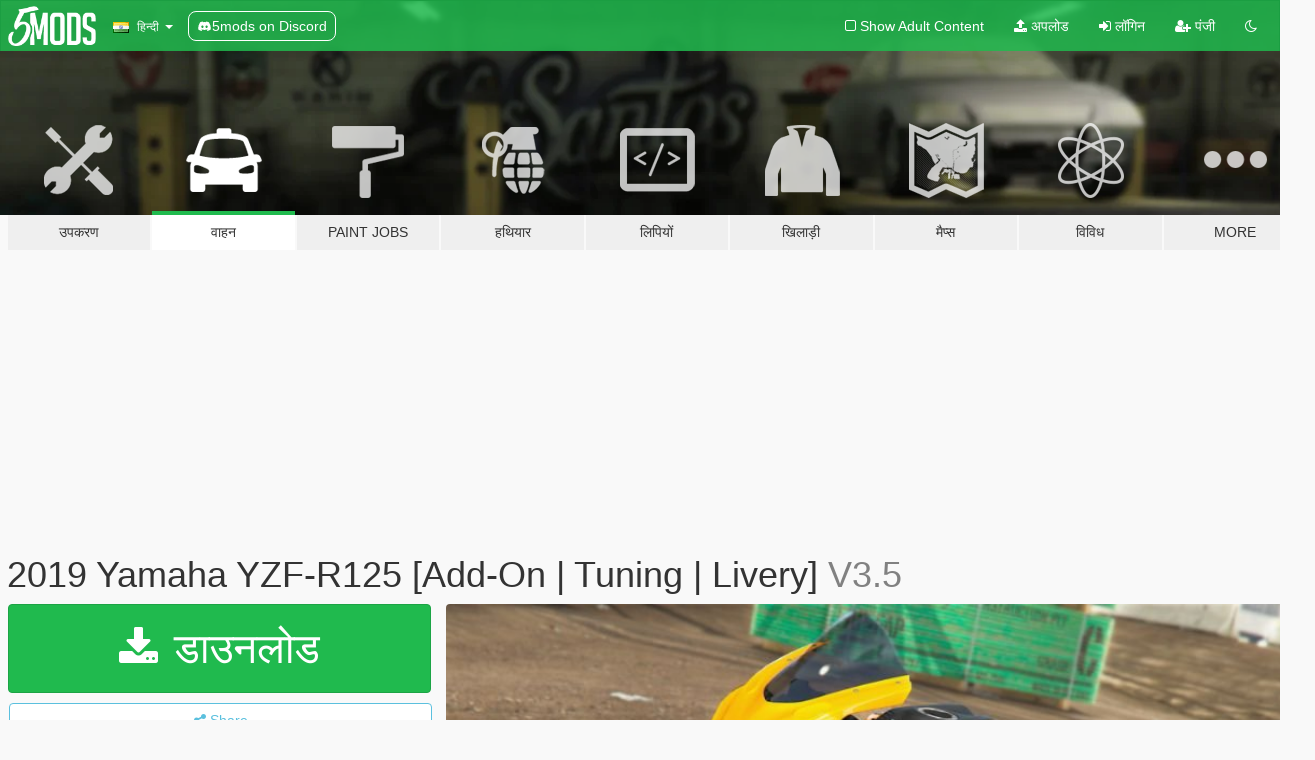

--- FILE ---
content_type: text/html; charset=utf-8
request_url: https://hi.gta5-mods.com/vehicles/2019-yamaha-yzf-r125-add-on-tuning-livery
body_size: 15609
content:

<!DOCTYPE html>
<html lang="hi" dir="ltr">
<head>
	<title>
		2019 Yamaha YZF-R125 [Add-On | Tuning | Livery] - GTA5-Mods.com
	</title>

		<script
		  async
		  src="https://hb.vntsm.com/v4/live/vms/sites/gta5-mods.com/index.js"
        ></script>

        <script>
          self.__VM = self.__VM || [];
          self.__VM.push(function (admanager, scope) {
            scope.Config.buildPlacement((configBuilder) => {
              configBuilder.add("billboard");
              configBuilder.addDefaultOrUnique("mobile_mpu").setBreakPoint("mobile")
            }).display("top-ad");

            scope.Config.buildPlacement((configBuilder) => {
              configBuilder.add("leaderboard");
              configBuilder.addDefaultOrUnique("mobile_mpu").setBreakPoint("mobile")
            }).display("central-ad");

            scope.Config.buildPlacement((configBuilder) => {
              configBuilder.add("mpu");
              configBuilder.addDefaultOrUnique("mobile_mpu").setBreakPoint("mobile")
            }).display("side-ad");

            scope.Config.buildPlacement((configBuilder) => {
              configBuilder.add("leaderboard");
              configBuilder.addDefaultOrUnique("mpu").setBreakPoint({ mediaQuery: "max-width:1200px" })
            }).display("central-ad-2");

            scope.Config.buildPlacement((configBuilder) => {
              configBuilder.add("leaderboard");
              configBuilder.addDefaultOrUnique("mobile_mpu").setBreakPoint("mobile")
            }).display("bottom-ad");

            scope.Config.buildPlacement((configBuilder) => {
              configBuilder.add("desktop_takeover");
              configBuilder.addDefaultOrUnique("mobile_takeover").setBreakPoint("mobile")
            }).display("takeover-ad");

            scope.Config.get('mpu').display('download-ad-1');
          });
        </script>

	<meta charset="utf-8">
	<meta name="viewport" content="width=320, initial-scale=1.0, maximum-scale=1.0">
	<meta http-equiv="X-UA-Compatible" content="IE=edge">
	<meta name="msapplication-config" content="none">
	<meta name="theme-color" content="#20ba4e">
	<meta name="msapplication-navbutton-color" content="#20ba4e">
	<meta name="apple-mobile-web-app-capable" content="yes">
	<meta name="apple-mobile-web-app-status-bar-style" content="#20ba4e">
	<meta name="csrf-param" content="authenticity_token" />
<meta name="csrf-token" content="sGEdvMSGXPQ03wgdKYnZnHBVzOLtDb2gSxtzSKxi2Vm6+biklo059PvaAKMfoYe+ZbddhygekpDPVVmSUCTjDQ==" />
	    <!--suppress ALL -->

    <meta property="og:url" content="https://hi.gta5-mods.com/vehicles/2019-yamaha-yzf-r125-add-on-tuning-livery">
    <meta property="og:title" content="2019 Yamaha YZF-R125 [Add-On | Tuning | Livery]">
    <meta property="og:description" content="CREDITS  Base Model : Yamaha MyGarage Ripper : Ve Convert to V : Zen-Imogen Liveries : Ma_Mat  FEATURES  - Standard features (light works, dials works, dirt mapped, etc) - Tuning - Livery Template  Changelog 3.5 :  Fixed Mirror reflection  INSTALLATIONS  1. Copy &quot;r125&quot; folder to mods\update\x64\dlcpacks\ 1. Add to the dlcpacks:/r125/ dlclist.xml (without the star)  FAQ Times!  Q : What&#39;s the spawn name? A : yzfr125  Q : O...">
    <meta property="og:site_name" content="GTA5-Mods.com">
    <meta property="og:image" content="https://img.gta5-mods.com/q75/images/2019-yamaha-yzf-r125-add-on-tuning-livery/478146-a.jpg">

    <meta name="twitter:card" content="summary_large_image">
    <meta name="twitter:site" content="@5mods">
    <meta name="twitter:title" content="2019 Yamaha YZF-R125 [Add-On | Tuning | Livery]">
    <meta name="twitter:description" content="CREDITS  Base Model : Yamaha MyGarage Ripper : Ve Convert to V : Zen-Imogen Liveries : Ma_Mat  FEATURES  - Standard features (light works, dials works, dirt mapped, etc) - Tuning - Livery Template  Changelog 3.5 :  Fixed Mirror reflection  INSTALLATIONS  1. Copy &quot;r125&quot; folder to mods\update\x64\dlcpacks\ 1. Add to the dlcpacks:/r125/ dlclist.xml (without the star)  FAQ Times!  Q : What&#39;s the spawn name? A : yzfr125  Q : O...">
    <meta name="twitter:image" content="https://img.gta5-mods.com/q75/images/2019-yamaha-yzf-r125-add-on-tuning-livery/478146-a.jpg">


	<link rel="shortcut icon" type="image/x-icon" href="https://images.gta5-mods.com/icons/favicon.png">
	<link rel="stylesheet" media="screen" href="/assets/application-7e510725ebc5c55e88a9fd87c027a2aa9e20126744fbac89762e0fd54819c399.css" />
	    <link rel="alternate" hreflang="id" href="https://id.gta5-mods.com/vehicles/2019-yamaha-yzf-r125-add-on-tuning-livery">
    <link rel="alternate" hreflang="ms" href="https://ms.gta5-mods.com/vehicles/2019-yamaha-yzf-r125-add-on-tuning-livery">
    <link rel="alternate" hreflang="bg" href="https://bg.gta5-mods.com/vehicles/2019-yamaha-yzf-r125-add-on-tuning-livery">
    <link rel="alternate" hreflang="ca" href="https://ca.gta5-mods.com/vehicles/2019-yamaha-yzf-r125-add-on-tuning-livery">
    <link rel="alternate" hreflang="cs" href="https://cs.gta5-mods.com/vehicles/2019-yamaha-yzf-r125-add-on-tuning-livery">
    <link rel="alternate" hreflang="da" href="https://da.gta5-mods.com/vehicles/2019-yamaha-yzf-r125-add-on-tuning-livery">
    <link rel="alternate" hreflang="de" href="https://de.gta5-mods.com/vehicles/2019-yamaha-yzf-r125-add-on-tuning-livery">
    <link rel="alternate" hreflang="el" href="https://el.gta5-mods.com/vehicles/2019-yamaha-yzf-r125-add-on-tuning-livery">
    <link rel="alternate" hreflang="en" href="https://www.gta5-mods.com/vehicles/2019-yamaha-yzf-r125-add-on-tuning-livery">
    <link rel="alternate" hreflang="es" href="https://es.gta5-mods.com/vehicles/2019-yamaha-yzf-r125-add-on-tuning-livery">
    <link rel="alternate" hreflang="fr" href="https://fr.gta5-mods.com/vehicles/2019-yamaha-yzf-r125-add-on-tuning-livery">
    <link rel="alternate" hreflang="gl" href="https://gl.gta5-mods.com/vehicles/2019-yamaha-yzf-r125-add-on-tuning-livery">
    <link rel="alternate" hreflang="ko" href="https://ko.gta5-mods.com/vehicles/2019-yamaha-yzf-r125-add-on-tuning-livery">
    <link rel="alternate" hreflang="hi" href="https://hi.gta5-mods.com/vehicles/2019-yamaha-yzf-r125-add-on-tuning-livery">
    <link rel="alternate" hreflang="it" href="https://it.gta5-mods.com/vehicles/2019-yamaha-yzf-r125-add-on-tuning-livery">
    <link rel="alternate" hreflang="hu" href="https://hu.gta5-mods.com/vehicles/2019-yamaha-yzf-r125-add-on-tuning-livery">
    <link rel="alternate" hreflang="mk" href="https://mk.gta5-mods.com/vehicles/2019-yamaha-yzf-r125-add-on-tuning-livery">
    <link rel="alternate" hreflang="nl" href="https://nl.gta5-mods.com/vehicles/2019-yamaha-yzf-r125-add-on-tuning-livery">
    <link rel="alternate" hreflang="nb" href="https://no.gta5-mods.com/vehicles/2019-yamaha-yzf-r125-add-on-tuning-livery">
    <link rel="alternate" hreflang="pl" href="https://pl.gta5-mods.com/vehicles/2019-yamaha-yzf-r125-add-on-tuning-livery">
    <link rel="alternate" hreflang="pt-BR" href="https://pt.gta5-mods.com/vehicles/2019-yamaha-yzf-r125-add-on-tuning-livery">
    <link rel="alternate" hreflang="ro" href="https://ro.gta5-mods.com/vehicles/2019-yamaha-yzf-r125-add-on-tuning-livery">
    <link rel="alternate" hreflang="ru" href="https://ru.gta5-mods.com/vehicles/2019-yamaha-yzf-r125-add-on-tuning-livery">
    <link rel="alternate" hreflang="sl" href="https://sl.gta5-mods.com/vehicles/2019-yamaha-yzf-r125-add-on-tuning-livery">
    <link rel="alternate" hreflang="fi" href="https://fi.gta5-mods.com/vehicles/2019-yamaha-yzf-r125-add-on-tuning-livery">
    <link rel="alternate" hreflang="sv" href="https://sv.gta5-mods.com/vehicles/2019-yamaha-yzf-r125-add-on-tuning-livery">
    <link rel="alternate" hreflang="vi" href="https://vi.gta5-mods.com/vehicles/2019-yamaha-yzf-r125-add-on-tuning-livery">
    <link rel="alternate" hreflang="tr" href="https://tr.gta5-mods.com/vehicles/2019-yamaha-yzf-r125-add-on-tuning-livery">
    <link rel="alternate" hreflang="uk" href="https://uk.gta5-mods.com/vehicles/2019-yamaha-yzf-r125-add-on-tuning-livery">
    <link rel="alternate" hreflang="zh-CN" href="https://zh.gta5-mods.com/vehicles/2019-yamaha-yzf-r125-add-on-tuning-livery">

  <script src="/javascripts/ads.js"></script>

		<!-- Nexus Google Tag Manager -->
		<script nonce="true">
//<![CDATA[
				window.dataLayer = window.dataLayer || [];

						window.dataLayer.push({
								login_status: 'Guest',
								user_id: undefined,
								gta5mods_id: undefined,
						});

//]]>
</script>
		<script nonce="true">
//<![CDATA[
				(function(w,d,s,l,i){w[l]=w[l]||[];w[l].push({'gtm.start':
				new Date().getTime(),event:'gtm.js'});var f=d.getElementsByTagName(s)[0],
				j=d.createElement(s),dl=l!='dataLayer'?'&l='+l:'';j.async=true;j.src=
				'https://www.googletagmanager.com/gtm.js?id='+i+dl;f.parentNode.insertBefore(j,f);
				})(window,document,'script','dataLayer','GTM-KCVF2WQ');

//]]>
</script>		<!-- End Nexus Google Tag Manager -->
</head>
<body class=" hi">
	<!-- Google Tag Manager (noscript) -->
	<noscript><iframe src="https://www.googletagmanager.com/ns.html?id=GTM-KCVF2WQ"
										height="0" width="0" style="display:none;visibility:hidden"></iframe></noscript>
	<!-- End Google Tag Manager (noscript) -->

<div id="page-cover"></div>
<div id="page-loading">
	<span class="graphic"></span>
	<span class="message">लोड हो रहा है ...</span>
</div>

<div id="page-cover"></div>

<nav id="main-nav" class="navbar navbar-default">
  <div class="container">
    <div class="navbar-header">
      <a class="navbar-brand" href="/"></a>

      <ul class="nav navbar-nav">
        <li id="language-dropdown" class="dropdown">
          <a href="#language" class="dropdown-toggle" data-toggle="dropdown">
            <span class="famfamfam-flag-in icon"></span>&nbsp;
            <span class="language-name">हिन्दी</span>
            <span class="caret"></span>
          </a>

          <ul class="dropdown-menu dropdown-menu-with-footer">
                <li>
                  <a href="https://id.gta5-mods.com/vehicles/2019-yamaha-yzf-r125-add-on-tuning-livery">
                    <span class="famfamfam-flag-id"></span>
                    <span class="language-name">Bahasa Indonesia</span>
                  </a>
                </li>
                <li>
                  <a href="https://ms.gta5-mods.com/vehicles/2019-yamaha-yzf-r125-add-on-tuning-livery">
                    <span class="famfamfam-flag-my"></span>
                    <span class="language-name">Bahasa Melayu</span>
                  </a>
                </li>
                <li>
                  <a href="https://bg.gta5-mods.com/vehicles/2019-yamaha-yzf-r125-add-on-tuning-livery">
                    <span class="famfamfam-flag-bg"></span>
                    <span class="language-name">Български</span>
                  </a>
                </li>
                <li>
                  <a href="https://ca.gta5-mods.com/vehicles/2019-yamaha-yzf-r125-add-on-tuning-livery">
                    <span class="famfamfam-flag-catalonia"></span>
                    <span class="language-name">Català</span>
                  </a>
                </li>
                <li>
                  <a href="https://cs.gta5-mods.com/vehicles/2019-yamaha-yzf-r125-add-on-tuning-livery">
                    <span class="famfamfam-flag-cz"></span>
                    <span class="language-name">Čeština</span>
                  </a>
                </li>
                <li>
                  <a href="https://da.gta5-mods.com/vehicles/2019-yamaha-yzf-r125-add-on-tuning-livery">
                    <span class="famfamfam-flag-dk"></span>
                    <span class="language-name">Dansk</span>
                  </a>
                </li>
                <li>
                  <a href="https://de.gta5-mods.com/vehicles/2019-yamaha-yzf-r125-add-on-tuning-livery">
                    <span class="famfamfam-flag-de"></span>
                    <span class="language-name">Deutsch</span>
                  </a>
                </li>
                <li>
                  <a href="https://el.gta5-mods.com/vehicles/2019-yamaha-yzf-r125-add-on-tuning-livery">
                    <span class="famfamfam-flag-gr"></span>
                    <span class="language-name">Ελληνικά</span>
                  </a>
                </li>
                <li>
                  <a href="https://www.gta5-mods.com/vehicles/2019-yamaha-yzf-r125-add-on-tuning-livery">
                    <span class="famfamfam-flag-gb"></span>
                    <span class="language-name">English</span>
                  </a>
                </li>
                <li>
                  <a href="https://es.gta5-mods.com/vehicles/2019-yamaha-yzf-r125-add-on-tuning-livery">
                    <span class="famfamfam-flag-es"></span>
                    <span class="language-name">Español</span>
                  </a>
                </li>
                <li>
                  <a href="https://fr.gta5-mods.com/vehicles/2019-yamaha-yzf-r125-add-on-tuning-livery">
                    <span class="famfamfam-flag-fr"></span>
                    <span class="language-name">Français</span>
                  </a>
                </li>
                <li>
                  <a href="https://gl.gta5-mods.com/vehicles/2019-yamaha-yzf-r125-add-on-tuning-livery">
                    <span class="famfamfam-flag-es-gl"></span>
                    <span class="language-name">Galego</span>
                  </a>
                </li>
                <li>
                  <a href="https://ko.gta5-mods.com/vehicles/2019-yamaha-yzf-r125-add-on-tuning-livery">
                    <span class="famfamfam-flag-kr"></span>
                    <span class="language-name">한국어</span>
                  </a>
                </li>
                <li>
                  <a href="https://hi.gta5-mods.com/vehicles/2019-yamaha-yzf-r125-add-on-tuning-livery">
                    <span class="famfamfam-flag-in"></span>
                    <span class="language-name">हिन्दी</span>
                  </a>
                </li>
                <li>
                  <a href="https://it.gta5-mods.com/vehicles/2019-yamaha-yzf-r125-add-on-tuning-livery">
                    <span class="famfamfam-flag-it"></span>
                    <span class="language-name">Italiano</span>
                  </a>
                </li>
                <li>
                  <a href="https://hu.gta5-mods.com/vehicles/2019-yamaha-yzf-r125-add-on-tuning-livery">
                    <span class="famfamfam-flag-hu"></span>
                    <span class="language-name">Magyar</span>
                  </a>
                </li>
                <li>
                  <a href="https://mk.gta5-mods.com/vehicles/2019-yamaha-yzf-r125-add-on-tuning-livery">
                    <span class="famfamfam-flag-mk"></span>
                    <span class="language-name">Македонски</span>
                  </a>
                </li>
                <li>
                  <a href="https://nl.gta5-mods.com/vehicles/2019-yamaha-yzf-r125-add-on-tuning-livery">
                    <span class="famfamfam-flag-nl"></span>
                    <span class="language-name">Nederlands</span>
                  </a>
                </li>
                <li>
                  <a href="https://no.gta5-mods.com/vehicles/2019-yamaha-yzf-r125-add-on-tuning-livery">
                    <span class="famfamfam-flag-no"></span>
                    <span class="language-name">Norsk</span>
                  </a>
                </li>
                <li>
                  <a href="https://pl.gta5-mods.com/vehicles/2019-yamaha-yzf-r125-add-on-tuning-livery">
                    <span class="famfamfam-flag-pl"></span>
                    <span class="language-name">Polski</span>
                  </a>
                </li>
                <li>
                  <a href="https://pt.gta5-mods.com/vehicles/2019-yamaha-yzf-r125-add-on-tuning-livery">
                    <span class="famfamfam-flag-br"></span>
                    <span class="language-name">Português do Brasil</span>
                  </a>
                </li>
                <li>
                  <a href="https://ro.gta5-mods.com/vehicles/2019-yamaha-yzf-r125-add-on-tuning-livery">
                    <span class="famfamfam-flag-ro"></span>
                    <span class="language-name">Română</span>
                  </a>
                </li>
                <li>
                  <a href="https://ru.gta5-mods.com/vehicles/2019-yamaha-yzf-r125-add-on-tuning-livery">
                    <span class="famfamfam-flag-ru"></span>
                    <span class="language-name">Русский</span>
                  </a>
                </li>
                <li>
                  <a href="https://sl.gta5-mods.com/vehicles/2019-yamaha-yzf-r125-add-on-tuning-livery">
                    <span class="famfamfam-flag-si"></span>
                    <span class="language-name">Slovenščina</span>
                  </a>
                </li>
                <li>
                  <a href="https://fi.gta5-mods.com/vehicles/2019-yamaha-yzf-r125-add-on-tuning-livery">
                    <span class="famfamfam-flag-fi"></span>
                    <span class="language-name">Suomi</span>
                  </a>
                </li>
                <li>
                  <a href="https://sv.gta5-mods.com/vehicles/2019-yamaha-yzf-r125-add-on-tuning-livery">
                    <span class="famfamfam-flag-se"></span>
                    <span class="language-name">Svenska</span>
                  </a>
                </li>
                <li>
                  <a href="https://vi.gta5-mods.com/vehicles/2019-yamaha-yzf-r125-add-on-tuning-livery">
                    <span class="famfamfam-flag-vn"></span>
                    <span class="language-name">Tiếng Việt</span>
                  </a>
                </li>
                <li>
                  <a href="https://tr.gta5-mods.com/vehicles/2019-yamaha-yzf-r125-add-on-tuning-livery">
                    <span class="famfamfam-flag-tr"></span>
                    <span class="language-name">Türkçe</span>
                  </a>
                </li>
                <li>
                  <a href="https://uk.gta5-mods.com/vehicles/2019-yamaha-yzf-r125-add-on-tuning-livery">
                    <span class="famfamfam-flag-ua"></span>
                    <span class="language-name">Українська</span>
                  </a>
                </li>
                <li>
                  <a href="https://zh.gta5-mods.com/vehicles/2019-yamaha-yzf-r125-add-on-tuning-livery">
                    <span class="famfamfam-flag-cn"></span>
                    <span class="language-name">中文</span>
                  </a>
                </li>
          </ul>
        </li>
        <li class="discord-link">
          <a href="https://discord.gg/2PR7aMzD4U" target="_blank" rel="noreferrer">
            <img src="https://images.gta5-mods.com/site/discord-header.svg" height="15px" alt="">
            <span>5mods on Discord</span>
          </a>
        </li>
      </ul>
    </div>

    <ul class="nav navbar-nav navbar-right">
        <li>
          <a href="/adult_filter" title="Light mode">
              <span class="fa fa-square-o"></span>
            <span>Show Adult <span class="adult-filter__content-text">Content</span></span>
          </a>
        </li>
      <li class="hidden-xs">
        <a href="/upload">
          <span class="icon fa fa-upload"></span>
          अपलोड
        </a>
      </li>

        <li>
          <a href="/login?r=/vehicles/2019-yamaha-yzf-r125-add-on-tuning-livery">
            <span class="icon fa fa-sign-in"></span>
            <span class="login-text">लॉगिन</span>
          </a>
        </li>

        <li class="hidden-xs">
          <a href="/register?r=/vehicles/2019-yamaha-yzf-r125-add-on-tuning-livery">
            <span class="icon fa fa-user-plus"></span>
            पंजी
          </a>
        </li>

        <li>
            <a href="/dark_mode" title="Dark mode">
              <span class="fa fa-moon-o"></span>
            </a>
        </li>

      <li id="search-dropdown">
        <a href="#search" class="dropdown-toggle" data-toggle="dropdown">
          <span class="fa fa-search"></span>
        </a>

        <div class="dropdown-menu">
          <div class="form-inline">
            <div class="form-group">
              <div class="input-group">
                <div class="input-group-addon"><span  class="fa fa-search"></span></div>
                <input type="text" class="form-control" placeholder="GTA 5 mods खोजें ...">
              </div>
            </div>
            <button type="submit" class="btn btn-primary">
              खोज
            </button>
          </div>
        </div>
      </li>
    </ul>
  </div>
</nav>

<div id="banner" class="vehicles">
  <div class="container hidden-xs">
    <div id="intro">
      <h1 class="styled">GTA5-Mods.com में आपका स्वागत है</h1>
      <p>Select one of the following categories to start browsing the latest GTA 5 PC mods:</p>
    </div>
  </div>

  <div class="container">
    <ul id="navigation" class="clearfix hi">
        <li class="tools ">
          <a href="/tools">
            <span class="icon-category"></span>
            <span class="label-border"></span>
            <span class="label-category ">
              <span>उपकरण</span>
            </span>
          </a>
        </li>
        <li class="vehicles active">
          <a href="/vehicles">
            <span class="icon-category"></span>
            <span class="label-border"></span>
            <span class="label-category ">
              <span>वाहन</span>
            </span>
          </a>
        </li>
        <li class="paintjobs ">
          <a href="/paintjobs">
            <span class="icon-category"></span>
            <span class="label-border"></span>
            <span class="label-category ">
              <span>Paint Jobs</span>
            </span>
          </a>
        </li>
        <li class="weapons ">
          <a href="/weapons">
            <span class="icon-category"></span>
            <span class="label-border"></span>
            <span class="label-category ">
              <span>हथियार</span>
            </span>
          </a>
        </li>
        <li class="scripts ">
          <a href="/scripts">
            <span class="icon-category"></span>
            <span class="label-border"></span>
            <span class="label-category ">
              <span>लिपियों</span>
            </span>
          </a>
        </li>
        <li class="player ">
          <a href="/player">
            <span class="icon-category"></span>
            <span class="label-border"></span>
            <span class="label-category ">
              <span>खिलाड़ी</span>
            </span>
          </a>
        </li>
        <li class="maps ">
          <a href="/maps">
            <span class="icon-category"></span>
            <span class="label-border"></span>
            <span class="label-category ">
              <span>मैप्स</span>
            </span>
          </a>
        </li>
        <li class="misc ">
          <a href="/misc">
            <span class="icon-category"></span>
            <span class="label-border"></span>
            <span class="label-category ">
              <span>विविध</span>
            </span>
          </a>
        </li>
      <li id="more-dropdown" class="more dropdown">
        <a href="#more" class="dropdown-toggle" data-toggle="dropdown">
          <span class="icon-category"></span>
          <span class="label-border"></span>
          <span class="label-category ">
            <span>More</span>
          </span>
        </a>

        <ul class="dropdown-menu pull-right">
          <li>
            <a href="http://www.gta5cheats.com" target="_blank">
              <span class="fa fa-external-link"></span>
              GTA 5 Cheats
            </a>
          </li>
        </ul>
      </li>
    </ul>
  </div>
</div>

<div id="content">
  


<div id="file" class="container" data-user-file-id="85509">
  <div class="clearfix">
      <div id="top-ad" class="ad-container"></div>

    <h1>
      
      2019 Yamaha YZF-R125 [Add-On | Tuning | Livery]
      <span class="version">V3.5</span>

    </h1>
  </div>


    <div id="file-container" class="row">
      <div class="col-sm-5 col-lg-4">

          <a href="/vehicles/2019-yamaha-yzf-r125-add-on-tuning-livery/download/75111" class="btn btn-primary btn-download" >
            <span class="fa fa-download"></span>
            डाउनलोड
          </a>

        <div class="file-actions">

          <div class="row">
            <div class="col-xs-12 share-container">
              <div id="share-list">
                <ul>
                  <li>
                    <a href="#share-facebook" class="facebook" title="Share to Facebook">
                      <span class="fa fa-facebook"></span>
                    </a>
                  </li>
                  <li>
                    <a href="#share-twitter" class="twitter" title="Share to Twitter" data-text="2019 Yamaha YZF-R125 [Add-On | Tuning | Livery]">
                      <span class="fa fa-twitter"></span>
                    </a>
                  </li>
                  <li>
                    <a href="#share-vk" class="vk" title="Share to VKontakte">
                      <span class="fa fa-vk"></span>
                    </a>
                  </li>
                </ul>
              </div>

              <button class="btn btn-o-info btn-block">
                <span class="fa fa-share-alt "></span>
                <span>Share</span>
              </button>
            </div>

          </div>
        </div>
        <div class="panel panel-default">
          <div class="panel-body">
            <div class="user-panel row">
              <div class="col-xs-3">
                <a href="/users/Zen%2DImogen">
                  <img class="img-responsive" src="https://img.gta5-mods.com/q75-w100-h100-cfill/avatars/40197/fddac2-Untitled-1.png" alt="Fddac2 untitled 1" />
                </a>
              </div>
              <div class="col-xs-9">
                <a class="username" href="/users/Zen%2DImogen">Zen-Imogen</a>
                  <br/>
                  <div class="user-social">
                    <a title="Homepage" target="_blank" href="https://karyakarsa.com/Zenimo"><span class="fa fa-home"></span></a>

<a title="Facebook" target="_blank" href="https://www.facebook.com/2enImo"><span class="fa fa-facebook-official"></span></a>

<a title="Instagram" target="_blank" href="https://www.instagram.com/zenimox"><span class="fa fa-instagram"></span></a>

<a title="YouTube" target="_blank" href="https://www.youtube.com/user/VoLuTheR"><span class="fa fa-youtube"></span></a>

<a title="Steam" target="_blank" href="http://steamcommunity.com/id/Zen-Imogen"><span class="fa fa-steam-square"></span></a>




                  </div>

                  <div class="g-ytsubscribe" data-channel="VoLuTheR" data-channelid="null" data-layout="default" data-count="default"></div>


              </div>
            </div>
          </div>
        </div>

          <div class="panel panel-default hidden-xs">
            <div class="panel-body">
  <h3 class="mt-0">
    <i class="fa fa-list-alt"></i>
    <span class="translation_missing" title="translation missing: hi.user_file.all_versions">All Versions</span>
  </h3>
      <div class="well pull-left file-version-container ">
        <div class="pull-left">
          <i class="fa fa-file"></i>&nbsp;V3.5 <span>(current)</span>
          <p>
            <span class="num-downloads">38,686 downloads <span class="file-size">, 32.3 MB</span></span>
            <br/><span class="num-downloads">अगस्त 28, 2019</span>
          </p>
        </div>
        <div class="pull-right" >
                  <a target="_blank" href="https://www.virustotal.com/file/c43f7fec02f99aad26d59732b10060d4f05a8e3d9de396a76eb54de6267b2162/analysis/1566961873/"><i data-container="body" data-trigger="hover" data-toggle="popover" data-placement="top" data-html="true" data-title="<b class='color-success'>This file is safe <i class='fa fa-check-circle-o'></i></b>" data-content="<i>This file has been scanned for viruses and is safe to download.</i>" class="fa fa-shield vt-version"></i></a>

              <a target="_blank" href="/vehicles/2019-yamaha-yzf-r125-add-on-tuning-livery/download/75111"><i class="fa fa-download download-version"></i></a>
        </div>
      </div>
</div>
          </div>

          <div id="side-ad" class="ad-container"></div>

        <div class="file-list">
            <div class="col-xs-12 hidden-xs">
              <h4>More mods by <a class="username" href="/users/Zen%2DImogen">Zen-Imogen</a>:</h4>
                
<div class="file-list-obj">
  <a href="/vehicles/mclaren-p1-gtr-road-legal" title="McLaren P1 GTR Road Legal [Addons | Working Spoiler]" class="preview empty">

    <img title="McLaren P1 GTR Road Legal [Addons | Working Spoiler]" class="img-responsive" alt="McLaren P1 GTR Road Legal [Addons | Working Spoiler]" src="https://img.gta5-mods.com/q75-w500-h333-cfill/images/mclaren-p1-gtr-road-legal/b18a59-Grand Theft Auto V 03_02_2019 22_11_59-01.jpeg" />

      <ul class="categories">
            <li>Car</li>
            <li>Mclaren</li>
            <li>Featured</li>
      </ul>

      <div class="stats">
        <div>
            <span title="4.74 star rating">
              <span class="fa fa-star"></span> 4.74
            </span>
        </div>
        <div>
          <span title="76,121 डाउनलोड">
            <span class="fa fa-download"></span> 76,121
          </span>
          <span class="stats-likes" title="421 पसंद">
            <span class="fa fa-thumbs-up"></span> 421
          </span>
        </div>
      </div>

  </a>
  <div class="details">
    <div class="top">
      <div class="name">
        <a href="/vehicles/mclaren-p1-gtr-road-legal" title="McLaren P1 GTR Road Legal [Addons | Working Spoiler]">
          <span dir="ltr">McLaren P1 GTR Road Legal [Addons | Working Spoiler]</span>
        </a>
      </div>
    </div>
    <div class="bottom">
      <span class="bottom-by">By</span> <a href="/users/Zen%2DImogen" title="Zen-Imogen">Zen-Imogen</a>
    </div>
  </div>
</div>
                
<div class="file-list-obj">
  <a href="/vehicles/1994-honda-nsr250r-sp" title="1994 Honda NSR250R SP[Addons | Sound]" class="preview empty">

    <img title="1994 Honda NSR250R SP[Addons | Sound]" class="img-responsive" alt="1994 Honda NSR250R SP[Addons | Sound]" src="https://img.gta5-mods.com/q75-w500-h333-cfill/images/1994-honda-nsr250r-sp/a06245-IMG_20190202_024242_217.jpg" />

      <ul class="categories">
            <li>Add-On</li>
            <li>Bike</li>
            <li>Sound</li>
            <li>Honda</li>
      </ul>

      <div class="stats">
        <div>
            <span title="4.81 star rating">
              <span class="fa fa-star"></span> 4.81
            </span>
        </div>
        <div>
          <span title="15,262 डाउनलोड">
            <span class="fa fa-download"></span> 15,262
          </span>
          <span class="stats-likes" title="117 पसंद">
            <span class="fa fa-thumbs-up"></span> 117
          </span>
        </div>
      </div>

  </a>
  <div class="details">
    <div class="top">
      <div class="name">
        <a href="/vehicles/1994-honda-nsr250r-sp" title="1994 Honda NSR250R SP[Addons | Sound]">
          <span dir="ltr">1994 Honda NSR250R SP[Addons | Sound]</span>
        </a>
      </div>
        <div class="version" dir="ltr" title="V2.0">V2.0</div>
    </div>
    <div class="bottom">
      <span class="bottom-by">By</span> <a href="/users/Zen%2DImogen" title="Zen-Imogen">Zen-Imogen</a>
    </div>
  </div>
</div>
                
<div class="file-list-obj">
  <a href="/vehicles/2010-nissan-gt-r-spec-v-pandem-rocket-bunny" title="2010 Nissan GT-R Spec-V Pandem [Add-On / Replace | Template | RHD]" class="preview empty">

    <img title="2010 Nissan GT-R Spec-V Pandem [Add-On / Replace | Template | RHD]" class="img-responsive" alt="2010 Nissan GT-R Spec-V Pandem [Add-On / Replace | Template | RHD]" src="https://img.gta5-mods.com/q75-w500-h333-cfill/images/2010-nissan-gt-r-spec-v-pandem-rocket-bunny/c7dfe7-34423391536_8223596907_k.jpg" />

      <ul class="categories">
            <li>Car</li>
            <li>Nissan</li>
            <li>Add-On</li>
            <li>Template</li>
      </ul>

      <div class="stats">
        <div>
            <span title="4.83 star rating">
              <span class="fa fa-star"></span> 4.83
            </span>
        </div>
        <div>
          <span title="20,645 डाउनलोड">
            <span class="fa fa-download"></span> 20,645
          </span>
          <span class="stats-likes" title="248 पसंद">
            <span class="fa fa-thumbs-up"></span> 248
          </span>
        </div>
      </div>

  </a>
  <div class="details">
    <div class="top">
      <div class="name">
        <a href="/vehicles/2010-nissan-gt-r-spec-v-pandem-rocket-bunny" title="2010 Nissan GT-R Spec-V Pandem [Add-On / Replace | Template | RHD]">
          <span dir="ltr">2010 Nissan GT-R Spec-V Pandem [Add-On / Replace | Template | RHD]</span>
        </a>
      </div>
        <div class="version" dir="ltr" title="2.5">2.5</div>
    </div>
    <div class="bottom">
      <span class="bottom-by">By</span> <a href="/users/Zen%2DImogen" title="Zen-Imogen">Zen-Imogen</a>
    </div>
  </div>
</div>
                
<div class="file-list-obj">
  <a href="/vehicles/2015-mclaren-650s-coupe-liberty-walk" title="2015 McLaren 650S Coupe Liberty Walk [Add-On | Tuning | Automatic Spoiler]" class="preview empty">

    <img title="2015 McLaren 650S Coupe Liberty Walk [Add-On | Tuning | Automatic Spoiler]" class="img-responsive" alt="2015 McLaren 650S Coupe Liberty Walk [Add-On | Tuning | Automatic Spoiler]" src="https://img.gta5-mods.com/q75-w500-h333-cfill/images/2015-mclaren-650s-coupe-liberty-walk/b984dc-EVE-20180819010150 01.jpg" />

      <ul class="categories">
            <li>Add-On</li>
            <li>Car</li>
            <li>Mclaren</li>
            <li>Featured</li>
      </ul>

      <div class="stats">
        <div>
            <span title="4.81 star rating">
              <span class="fa fa-star"></span> 4.81
            </span>
        </div>
        <div>
          <span title="21,170 डाउनलोड">
            <span class="fa fa-download"></span> 21,170
          </span>
          <span class="stats-likes" title="221 पसंद">
            <span class="fa fa-thumbs-up"></span> 221
          </span>
        </div>
      </div>

  </a>
  <div class="details">
    <div class="top">
      <div class="name">
        <a href="/vehicles/2015-mclaren-650s-coupe-liberty-walk" title="2015 McLaren 650S Coupe Liberty Walk [Add-On | Tuning | Automatic Spoiler]">
          <span dir="ltr">2015 McLaren 650S Coupe Liberty Walk [Add-On | Tuning | Automatic Spoiler]</span>
        </a>
      </div>
    </div>
    <div class="bottom">
      <span class="bottom-by">By</span> <a href="/users/Zen%2DImogen" title="Zen-Imogen">Zen-Imogen</a>
    </div>
  </div>
</div>
                
<div class="file-list-obj">
  <a href="/vehicles/2020-yamaha-mt-03-addons-tuning-template" title="2020 Yamaha MT-03 [Add-On | Tuning | Template]" class="preview empty">

    <img title="2020 Yamaha MT-03 [Add-On | Tuning | Template]" class="img-responsive" alt="2020 Yamaha MT-03 [Add-On | Tuning | Template]" src="https://img.gta5-mods.com/q75-w500-h333-cfill/images/2020-yamaha-mt-03-addons-tuning-template/00c07d-49600174813_54568d466d_k.jpg" />

      <ul class="categories">
            <li>Add-On</li>
            <li>Bike</li>
            <li>Yamaha</li>
      </ul>

      <div class="stats">
        <div>
            <span title="5.0 star rating">
              <span class="fa fa-star"></span> 5.0
            </span>
        </div>
        <div>
          <span title="24,367 डाउनलोड">
            <span class="fa fa-download"></span> 24,367
          </span>
          <span class="stats-likes" title="142 पसंद">
            <span class="fa fa-thumbs-up"></span> 142
          </span>
        </div>
      </div>

  </a>
  <div class="details">
    <div class="top">
      <div class="name">
        <a href="/vehicles/2020-yamaha-mt-03-addons-tuning-template" title="2020 Yamaha MT-03 [Add-On | Tuning | Template]">
          <span dir="ltr">2020 Yamaha MT-03 [Add-On | Tuning | Template]</span>
        </a>
      </div>
        <div class="version" dir="ltr" title="4.0">4.0</div>
    </div>
    <div class="bottom">
      <span class="bottom-by">By</span> <a href="/users/Zen%2DImogen" title="Zen-Imogen">Zen-Imogen</a>
    </div>
  </div>
</div>
            </div>

        </div>
      </div>

      <div class="col-sm-7 col-lg-8">
          <div id="file-media">
            <!-- Cover Media -->
            <div class="text-center">

                <a target="_blank" class="thumbnail mfp-image cover-media" title="2019 Yamaha YZF-R125 [Add-On | Tuning | Livery]" href="https://img.gta5-mods.com/q95/images/2019-yamaha-yzf-r125-add-on-tuning-livery/478146-a.jpg"><img class="img-responsive" src="https://img.gta5-mods.com/q85-w800/images/2019-yamaha-yzf-r125-add-on-tuning-livery/478146-a.jpg" alt="478146 a" /></a>
            </div>

            <!-- Remaining Media -->
              <div class="media-thumbnails row">
                    <div class="col-xs-4 col-md-2">
                      <a target="_blank" class="thumbnail mfp-image" title="2019 Yamaha YZF-R125 [Add-On | Tuning | Livery]" href="https://img.gta5-mods.com/q95/images/2019-yamaha-yzf-r125-add-on-tuning-livery/478146-EVE-20190806155114.002.jpg"><img class="img-responsive" src="https://img.gta5-mods.com/q75-w350-h233-cfill/images/2019-yamaha-yzf-r125-add-on-tuning-livery/478146-EVE-20190806155114.002.jpg" alt="478146 eve 20190806155114.002" /></a>
                    </div>
                    <div class="col-xs-4 col-md-2">
                      <a target="_blank" class="thumbnail mfp-image" title="2019 Yamaha YZF-R125 [Add-On | Tuning | Livery]" href="https://img.gta5-mods.com/q95/images/2019-yamaha-yzf-r125-add-on-tuning-livery/478146-EVE-20190806160151.003.jpg"><img class="img-responsive" src="https://img.gta5-mods.com/q75-w350-h233-cfill/images/2019-yamaha-yzf-r125-add-on-tuning-livery/478146-EVE-20190806160151.003.jpg" alt="478146 eve 20190806160151.003" /></a>
                    </div>
                    <div class="col-xs-4 col-md-2">
                      <a target="_blank" class="thumbnail mfp-image" title="2019 Yamaha YZF-R125 [Add-On | Tuning | Livery]" href="https://img.gta5-mods.com/q95/images/2019-yamaha-yzf-r125-add-on-tuning-livery/478146-EVE-20190806160930.003.jpg"><img class="img-responsive" src="https://img.gta5-mods.com/q75-w350-h233-cfill/images/2019-yamaha-yzf-r125-add-on-tuning-livery/478146-EVE-20190806160930.003.jpg" alt="478146 eve 20190806160930.003" /></a>
                    </div>
                    <div class="col-xs-4 col-md-2">
                      <a target="_blank" class="thumbnail mfp-image" title="2019 Yamaha YZF-R125 [Add-On | Tuning | Livery]" href="https://img.gta5-mods.com/q95/images/2019-yamaha-yzf-r125-add-on-tuning-livery/478146-EVE-20190806155756.006.jpg"><img class="img-responsive" src="https://img.gta5-mods.com/q75-w350-h233-cfill/images/2019-yamaha-yzf-r125-add-on-tuning-livery/478146-EVE-20190806155756.006.jpg" alt="478146 eve 20190806155756.006" /></a>
                    </div>

                  <div class="col-xs-4 col-md-2">
                    
  <a href="https://www.youtube.com/watch?v=Nao1RF6bNcE" class="thumbnail mfp-iframe" data-video-source="YOUTUBE" data-video-source-id="Nao1RF6bNcE" data-username="Zen-Imogen">
    
    <span class="play-button fa fa-youtube-play"></span>
    <img class="img-responsive" src="https://img.youtube.com/vi/Nao1RF6bNcE/mqdefault.jpg" alt="Mqdefault" />
  </a>


                  </div>
                  <div class="col-xs-4 col-md-2">
                    
  <a href="https://www.youtube.com/watch?v=_4GSsg5UPqM" class="thumbnail mfp-iframe" data-video-source="YOUTUBE" data-video-source-id="_4GSsg5UPqM" data-username="INVASION HOST">
    
    <span class="play-button fa fa-youtube-play"></span>
    <img class="img-responsive" src="https://img.youtube.com/vi/_4GSsg5UPqM/mqdefault.jpg" alt="Mqdefault" />
  </a>


                  </div>
                  <div class="extra-media collapse">
                        <div class="col-xs-4 col-md-2">
                          
  <a href="https://www.youtube.com/watch?v=0XnZYWDhuuo" class="thumbnail mfp-iframe" data-video-source="YOUTUBE" data-video-source-id="0XnZYWDhuuo" data-username="EnRo">
    
    <span class="play-button fa fa-youtube-play"></span>
    <img class="img-responsive" src="https://img.youtube.com/vi/0XnZYWDhuuo/mqdefault.jpg" alt="Mqdefault" />
  </a>


                        </div>
                        <div class="col-xs-4 col-md-2">
                          
  <a href="https://www.youtube.com/watch?v=RtWo5jG9Yos" class="thumbnail mfp-iframe" data-video-source="YOUTUBE" data-video-source-id="RtWo5jG9Yos" data-username="alfauzed">
    
    <span class="play-button fa fa-youtube-play"></span>
    <img class="img-responsive" src="https://img.youtube.com/vi/RtWo5jG9Yos/mqdefault.jpg" alt="Mqdefault" />
  </a>


                        </div>
                  </div>
              </div>

                <a href="#more" class="media-limit btn btn-o-primary btn-block btn-sm">
                  <span class="fa fa-angle-down"></span>
                  Expand to see all images and videos
                  <span class="fa fa-angle-down"></span>
                </a>
          </div>

        <h3 class="clearfix" dir="auto">
          <div class="pull-left file-stats">
            <i class="fa fa-cloud-download pull-left download-icon"></i>
            <div class="file-stat file-downloads pull-left">
              <span class="num-downloads">41,271</span>
              <label>डाउनलोड
अन्य</label>
            </div>
            <i class="fa fa-thumbs-o-up pull-left like-icon"></i>
            <div class="file-stat file-likes pull-left">
              <span class="num-likes">179</span>
              <label>पसंद</label>
            </div>
          </div>

                <span class="comment-average-container pull-right">
                    <span class="comment-average-rating" data-rating="4.9"></span>
                    <label>4.9 / 5 सितारे (10 वोट)</label>
                </span>
        </h3>
        <div id="featured-comment">
          <ul class="media-list pinned-comments">
            
          </ul>
        </div>
        <div class="visible-xs-block">
          <div class="panel panel-default">
            <div class="panel-body">
              <div class="file-description">
                      <span class="description-body description-collapsed" dir="auto">
                        <b>CREDITS </b><br/>Base Model : Yamaha MyGarage<br/>Ripper : Ve<br/>Convert to V : Zen-Imogen<br/>Liveries : Ma_Mat<br/><br/><b>FEATURES </b><br/>- Standard features (light works, dials works, dirt mapped, etc)<br/>- Tuning<br/>- Livery Template<br/><br/><b>Changelog 3.5 : </b><br/><b>Fixed</b> Mirror reflection<br/><br/><b>INSTALLATIONS </b><br/>1. Copy "r125" folder to <b>mods\update\x64\dlcpacks\</b><br/>1. Add to the <i>dlcpacks:/r125/</i> <b>dlclist.xml</b> (without the star)<br/><br/><b>FAQ Times! </b><br/><i>Q : What's the spawn name?</i><br/><b>A : yzfr125</b><br/><br/><i>Q : Ohh no! the sound is missing</i><br/><b>A1: Simple, update your game to the latest version<br/>A2 : You can change the sound</b><br/>1. Open openiv <br/>2. Go to GTAV\mods\update\x64\dlcpacks\yzfr6\dlc.rpf\data <br/>3. Open vehicles.meta and search for <b>bati</b><br/>4- change <b>diablous</b> to <b>double</b> <br/>like this double<br/><br/><i>Q : "I want to be racing look, track bike look, I WANT TO REMOVE THE TAIL"</i><br/><b>A : Simple! it's on <i>Tuning</i> on your favourite trainer</b><br/><br/><b>Q</b> : I can't tune it.<br/><b>A</b> : Change the ID for carvariation and carcols example <b>(THIS IS JUST AND EXAMPLE!)</b> :<br/><br/>From :<br/>carcol.meta : <br/> <br/>2204_yzfr1_modkit <br/><br/><br/>To :<br/> <br/>2204_yzfr1_modkit <br/><br/><br/>From : <br/> <br/>2204_yzfr1_modkit<br/> <br/>To:<br/>carvariations : <br/>1013_yzfr1_modkit<br/><br/><b>Known Bugs : </b><br/><br/><b>Important Notes : </b><br/>- Prohibited without the author's permission converting the model into other games. <br/>- Prohibited uploading a 3D model in any resources for download. <br/>- Prohibited using a modification for commercial purposes. <br/>- <b>Prohibited to Reupload in GTAIND.com </b><br/><br/><b>Special Thanks : </b><br/>-Ma_Mat<br/>-Cristian Cen
                        <div class="read-more-button-container">
                          <div class="read-more-gradient"></div>
                          <div class="read-more-button">Show Full Description</div>
                        </div>
                      </span>
              </div>
                <div id=tag-list>
                    <div>
                      <a href="/all/tags/add-on/most-downloaded">
                            <span class="label label-default">
                              <span class="fa fa-tag"></span>
                              Add-On
                            </span>
                      </a>
                    </div>
                    <div>
                      <a href="/all/tags/bike/most-downloaded">
                            <span class="label label-default">
                              <span class="fa fa-tag"></span>
                              Bike
                            </span>
                      </a>
                    </div>
                    <div>
                      <a href="/all/tags/yamaha/most-downloaded">
                            <span class="label label-default">
                              <span class="fa fa-tag"></span>
                              Yamaha
                            </span>
                      </a>
                    </div>
                </div>


              <div id="file-dates">

                <br/>
                <small title="मंगल, 06 अग 2019 09:36:06 +0000">
                  <strong>पहले अपलोड:</strong>
                  अगस्त 06, 2019
                  
                </small>

                  <br/>
                  <small title="बुध, 28 अग 2019 03:17:47 +0000">
                    <strong>आखरी अपडेट:</strong>
                    अगस्त 28, 2019
                  </small>

                  <br/>
                  <small title="गुरु, 22 जन 2026 23:06:02 +0000">
                    <strong>Last Downloaded:</strong>
                    1 hour ago
                  </small>
              </div>
            </div>
          </div>

          <div class="panel panel-default visible-xs-block">
            <div class="panel-body">
  <h3 class="mt-0">
    <i class="fa fa-list-alt"></i>
    <span class="translation_missing" title="translation missing: hi.user_file.all_versions">All Versions</span>
  </h3>
      <div class="well pull-left file-version-container ">
        <div class="pull-left">
          <i class="fa fa-file"></i>&nbsp;V3.5 <span>(current)</span>
          <p>
            <span class="num-downloads">38,686 downloads <span class="file-size">, 32.3 MB</span></span>
            <br/><span class="num-downloads">अगस्त 28, 2019</span>
          </p>
        </div>
        <div class="pull-right" >
                  <a target="_blank" href="https://www.virustotal.com/file/c43f7fec02f99aad26d59732b10060d4f05a8e3d9de396a76eb54de6267b2162/analysis/1566961873/"><i data-container="body" data-trigger="hover" data-toggle="popover" data-placement="top" data-html="true" data-title="<b class='color-success'>This file is safe <i class='fa fa-check-circle-o'></i></b>" data-content="<i>This file has been scanned for viruses and is safe to download.</i>" class="fa fa-shield vt-version"></i></a>

              <a target="_blank" href="/vehicles/2019-yamaha-yzf-r125-add-on-tuning-livery/download/75111"><i class="fa fa-download download-version"></i></a>
        </div>
      </div>
</div>
          </div>

          <h3 class="clearfix comments-stats" dir="auto">
              <span class="pull-left">
                  <span class="num-comments" data-count="39">39 टिप्पणियाँ</span>
              </span>
          </h3>
          <div id="comments_mobile"></div>

          <div class="file-list">
              <div class="col-xs-12">
                <h4>More mods by <a class="username" href="/users/Zen%2DImogen">Zen-Imogen</a>:</h4>
                  
<div class="file-list-obj">
  <a href="/vehicles/mclaren-p1-gtr-road-legal" title="McLaren P1 GTR Road Legal [Addons | Working Spoiler]" class="preview empty">

    <img title="McLaren P1 GTR Road Legal [Addons | Working Spoiler]" class="img-responsive" alt="McLaren P1 GTR Road Legal [Addons | Working Spoiler]" src="https://img.gta5-mods.com/q75-w500-h333-cfill/images/mclaren-p1-gtr-road-legal/b18a59-Grand Theft Auto V 03_02_2019 22_11_59-01.jpeg" />

      <ul class="categories">
            <li>Car</li>
            <li>Mclaren</li>
            <li>Featured</li>
      </ul>

      <div class="stats">
        <div>
            <span title="4.74 star rating">
              <span class="fa fa-star"></span> 4.74
            </span>
        </div>
        <div>
          <span title="76,121 डाउनलोड">
            <span class="fa fa-download"></span> 76,121
          </span>
          <span class="stats-likes" title="421 पसंद">
            <span class="fa fa-thumbs-up"></span> 421
          </span>
        </div>
      </div>

  </a>
  <div class="details">
    <div class="top">
      <div class="name">
        <a href="/vehicles/mclaren-p1-gtr-road-legal" title="McLaren P1 GTR Road Legal [Addons | Working Spoiler]">
          <span dir="ltr">McLaren P1 GTR Road Legal [Addons | Working Spoiler]</span>
        </a>
      </div>
    </div>
    <div class="bottom">
      <span class="bottom-by">By</span> <a href="/users/Zen%2DImogen" title="Zen-Imogen">Zen-Imogen</a>
    </div>
  </div>
</div>
                  
<div class="file-list-obj">
  <a href="/vehicles/1994-honda-nsr250r-sp" title="1994 Honda NSR250R SP[Addons | Sound]" class="preview empty">

    <img title="1994 Honda NSR250R SP[Addons | Sound]" class="img-responsive" alt="1994 Honda NSR250R SP[Addons | Sound]" src="https://img.gta5-mods.com/q75-w500-h333-cfill/images/1994-honda-nsr250r-sp/a06245-IMG_20190202_024242_217.jpg" />

      <ul class="categories">
            <li>Add-On</li>
            <li>Bike</li>
            <li>Sound</li>
            <li>Honda</li>
      </ul>

      <div class="stats">
        <div>
            <span title="4.81 star rating">
              <span class="fa fa-star"></span> 4.81
            </span>
        </div>
        <div>
          <span title="15,262 डाउनलोड">
            <span class="fa fa-download"></span> 15,262
          </span>
          <span class="stats-likes" title="117 पसंद">
            <span class="fa fa-thumbs-up"></span> 117
          </span>
        </div>
      </div>

  </a>
  <div class="details">
    <div class="top">
      <div class="name">
        <a href="/vehicles/1994-honda-nsr250r-sp" title="1994 Honda NSR250R SP[Addons | Sound]">
          <span dir="ltr">1994 Honda NSR250R SP[Addons | Sound]</span>
        </a>
      </div>
        <div class="version" dir="ltr" title="V2.0">V2.0</div>
    </div>
    <div class="bottom">
      <span class="bottom-by">By</span> <a href="/users/Zen%2DImogen" title="Zen-Imogen">Zen-Imogen</a>
    </div>
  </div>
</div>
                  
<div class="file-list-obj">
  <a href="/vehicles/2010-nissan-gt-r-spec-v-pandem-rocket-bunny" title="2010 Nissan GT-R Spec-V Pandem [Add-On / Replace | Template | RHD]" class="preview empty">

    <img title="2010 Nissan GT-R Spec-V Pandem [Add-On / Replace | Template | RHD]" class="img-responsive" alt="2010 Nissan GT-R Spec-V Pandem [Add-On / Replace | Template | RHD]" src="https://img.gta5-mods.com/q75-w500-h333-cfill/images/2010-nissan-gt-r-spec-v-pandem-rocket-bunny/c7dfe7-34423391536_8223596907_k.jpg" />

      <ul class="categories">
            <li>Car</li>
            <li>Nissan</li>
            <li>Add-On</li>
            <li>Template</li>
      </ul>

      <div class="stats">
        <div>
            <span title="4.83 star rating">
              <span class="fa fa-star"></span> 4.83
            </span>
        </div>
        <div>
          <span title="20,645 डाउनलोड">
            <span class="fa fa-download"></span> 20,645
          </span>
          <span class="stats-likes" title="248 पसंद">
            <span class="fa fa-thumbs-up"></span> 248
          </span>
        </div>
      </div>

  </a>
  <div class="details">
    <div class="top">
      <div class="name">
        <a href="/vehicles/2010-nissan-gt-r-spec-v-pandem-rocket-bunny" title="2010 Nissan GT-R Spec-V Pandem [Add-On / Replace | Template | RHD]">
          <span dir="ltr">2010 Nissan GT-R Spec-V Pandem [Add-On / Replace | Template | RHD]</span>
        </a>
      </div>
        <div class="version" dir="ltr" title="2.5">2.5</div>
    </div>
    <div class="bottom">
      <span class="bottom-by">By</span> <a href="/users/Zen%2DImogen" title="Zen-Imogen">Zen-Imogen</a>
    </div>
  </div>
</div>
                  
<div class="file-list-obj">
  <a href="/vehicles/2015-mclaren-650s-coupe-liberty-walk" title="2015 McLaren 650S Coupe Liberty Walk [Add-On | Tuning | Automatic Spoiler]" class="preview empty">

    <img title="2015 McLaren 650S Coupe Liberty Walk [Add-On | Tuning | Automatic Spoiler]" class="img-responsive" alt="2015 McLaren 650S Coupe Liberty Walk [Add-On | Tuning | Automatic Spoiler]" src="https://img.gta5-mods.com/q75-w500-h333-cfill/images/2015-mclaren-650s-coupe-liberty-walk/b984dc-EVE-20180819010150 01.jpg" />

      <ul class="categories">
            <li>Add-On</li>
            <li>Car</li>
            <li>Mclaren</li>
            <li>Featured</li>
      </ul>

      <div class="stats">
        <div>
            <span title="4.81 star rating">
              <span class="fa fa-star"></span> 4.81
            </span>
        </div>
        <div>
          <span title="21,170 डाउनलोड">
            <span class="fa fa-download"></span> 21,170
          </span>
          <span class="stats-likes" title="221 पसंद">
            <span class="fa fa-thumbs-up"></span> 221
          </span>
        </div>
      </div>

  </a>
  <div class="details">
    <div class="top">
      <div class="name">
        <a href="/vehicles/2015-mclaren-650s-coupe-liberty-walk" title="2015 McLaren 650S Coupe Liberty Walk [Add-On | Tuning | Automatic Spoiler]">
          <span dir="ltr">2015 McLaren 650S Coupe Liberty Walk [Add-On | Tuning | Automatic Spoiler]</span>
        </a>
      </div>
    </div>
    <div class="bottom">
      <span class="bottom-by">By</span> <a href="/users/Zen%2DImogen" title="Zen-Imogen">Zen-Imogen</a>
    </div>
  </div>
</div>
                  
<div class="file-list-obj">
  <a href="/vehicles/2020-yamaha-mt-03-addons-tuning-template" title="2020 Yamaha MT-03 [Add-On | Tuning | Template]" class="preview empty">

    <img title="2020 Yamaha MT-03 [Add-On | Tuning | Template]" class="img-responsive" alt="2020 Yamaha MT-03 [Add-On | Tuning | Template]" src="https://img.gta5-mods.com/q75-w500-h333-cfill/images/2020-yamaha-mt-03-addons-tuning-template/00c07d-49600174813_54568d466d_k.jpg" />

      <ul class="categories">
            <li>Add-On</li>
            <li>Bike</li>
            <li>Yamaha</li>
      </ul>

      <div class="stats">
        <div>
            <span title="5.0 star rating">
              <span class="fa fa-star"></span> 5.0
            </span>
        </div>
        <div>
          <span title="24,367 डाउनलोड">
            <span class="fa fa-download"></span> 24,367
          </span>
          <span class="stats-likes" title="142 पसंद">
            <span class="fa fa-thumbs-up"></span> 142
          </span>
        </div>
      </div>

  </a>
  <div class="details">
    <div class="top">
      <div class="name">
        <a href="/vehicles/2020-yamaha-mt-03-addons-tuning-template" title="2020 Yamaha MT-03 [Add-On | Tuning | Template]">
          <span dir="ltr">2020 Yamaha MT-03 [Add-On | Tuning | Template]</span>
        </a>
      </div>
        <div class="version" dir="ltr" title="4.0">4.0</div>
    </div>
    <div class="bottom">
      <span class="bottom-by">By</span> <a href="/users/Zen%2DImogen" title="Zen-Imogen">Zen-Imogen</a>
    </div>
  </div>
</div>
              </div>
          </div>

        </div>

        <div class="hidden-xs">

          <ul class="nav nav-tabs" role="tablist">
              <li role="presentation" class="active">
                <a class="url-push" href="#description_tab" aria-controls="home" role="tab" data-toggle="tab">
                  <i class="fa fa-file-text-o"></i>
                  &nbsp;Description
                </a>
              </li>
              <li role="presentation">
                <a class="url-push" href="#comments_tab" aria-controls="profile" role="tab" data-toggle="tab">
                  <i class="fa fa-comments-o"></i>
                  &nbsp;Comments (39)
                </a>
              </li>
          </ul>

          <div class="tab-content">

            <!-- Default / Description Tab -->
            <div role="tabpanel" class="tab-pane  active " id="description_tab">
              <div class="panel panel-default" style="margin-top: 8px">
                <div class="panel-body">
                  <div class="file-description">
                        <span class="description-body " dir="auto">
                          <b>CREDITS </b><br/>Base Model : Yamaha MyGarage<br/>Ripper : Ve<br/>Convert to V : Zen-Imogen<br/>Liveries : Ma_Mat<br/><br/><b>FEATURES </b><br/>- Standard features (light works, dials works, dirt mapped, etc)<br/>- Tuning<br/>- Livery Template<br/><br/><b>Changelog 3.5 : </b><br/><b>Fixed</b> Mirror reflection<br/><br/><b>INSTALLATIONS </b><br/>1. Copy "r125" folder to <b>mods\update\x64\dlcpacks\</b><br/>1. Add to the <i>dlcpacks:/r125/</i> <b>dlclist.xml</b> (without the star)<br/><br/><b>FAQ Times! </b><br/><i>Q : What's the spawn name?</i><br/><b>A : yzfr125</b><br/><br/><i>Q : Ohh no! the sound is missing</i><br/><b>A1: Simple, update your game to the latest version<br/>A2 : You can change the sound</b><br/>1. Open openiv <br/>2. Go to GTAV\mods\update\x64\dlcpacks\yzfr6\dlc.rpf\data <br/>3. Open vehicles.meta and search for <b>bati</b><br/>4- change <b>diablous</b> to <b>double</b> <br/>like this double<br/><br/><i>Q : "I want to be racing look, track bike look, I WANT TO REMOVE THE TAIL"</i><br/><b>A : Simple! it's on <i>Tuning</i> on your favourite trainer</b><br/><br/><b>Q</b> : I can't tune it.<br/><b>A</b> : Change the ID for carvariation and carcols example <b>(THIS IS JUST AND EXAMPLE!)</b> :<br/><br/>From :<br/>carcol.meta : <br/> <br/>2204_yzfr1_modkit <br/><br/><br/>To :<br/> <br/>2204_yzfr1_modkit <br/><br/><br/>From : <br/> <br/>2204_yzfr1_modkit<br/> <br/>To:<br/>carvariations : <br/>1013_yzfr1_modkit<br/><br/><b>Known Bugs : </b><br/><br/><b>Important Notes : </b><br/>- Prohibited without the author's permission converting the model into other games. <br/>- Prohibited uploading a 3D model in any resources for download. <br/>- Prohibited using a modification for commercial purposes. <br/>- <b>Prohibited to Reupload in GTAIND.com </b><br/><br/><b>Special Thanks : </b><br/>-Ma_Mat<br/>-Cristian Cen
                        </span>
                  </div>
                <div id=tag-list>
                    <div>
                      <a href="/all/tags/add-on/most-downloaded">
                            <span class="label label-default">
                              <span class="fa fa-tag"></span>
                              Add-On
                            </span>
                      </a>
                    </div>
                    <div>
                      <a href="/all/tags/bike/most-downloaded">
                            <span class="label label-default">
                              <span class="fa fa-tag"></span>
                              Bike
                            </span>
                      </a>
                    </div>
                    <div>
                      <a href="/all/tags/yamaha/most-downloaded">
                            <span class="label label-default">
                              <span class="fa fa-tag"></span>
                              Yamaha
                            </span>
                      </a>
                    </div>
                </div>


                  <div id="file-dates">

                    <br/>
                    <small title="मंगल, 06 अग 2019 09:36:06 +0000">
                      <strong>पहले अपलोड:</strong>
                      अगस्त 06, 2019
                      
                    </small>

                      <br/>
                      <small title="बुध, 28 अग 2019 03:17:47 +0000">
                        <strong>आखरी अपडेट:</strong>
                        अगस्त 28, 2019
                      </small>

                      <br/>
                      <small title="गुरु, 22 जन 2026 23:06:02 +0000">
                        <strong>Last Downloaded:</strong>
                        1 hour ago
                      </small>
                  </div>
                </div>
              </div>
            </div>

            <!-- Comments Tab -->
            <div role="tabpanel" class="tab-pane " id="comments_tab">
              <div id="comments">
                <ul class="media-list pinned-comments">
                 

                </ul>

                  <div class="text-center">
                    <button class="view-more btn btn-o-primary btn-block btn-sm">
                      पिछले दिखाएँ 19 टिप्पणियाँ
                    </button>
                  </div>

                <ul class="media-list comments-list">
                  
    <li id="comment-1453713" class="comment media " data-comment-id="1453713" data-username="alin23" data-mentions="[&quot;Zen-Imogen&quot;]">
      <div class="media-left">
        <a href="/users/alin23"><img class="media-object" src="https://img.gta5-mods.com/q75-w100-h100-cfill/avatars/presets/default.jpg" alt="Default" /></a>
      </div>
      <div class="media-body">
        <div class="panel panel-default">
          <div class="panel-body">
            <div class="media-heading clearfix">
              <div class="pull-left flip" dir="auto">
                <a href="/users/alin23">alin23</a>
                    
              </div>
              <div class="pull-right flip">
                

                
              </div>
            </div>

            <div class="comment-text " dir="auto"><p><a class="mention" href="/users/Zen%2DImogen">@Zen-Imogen</a> Ok ,thank you :)</p></div>

            <div class="media-details clearfix">
              <div class="row">
                <div class="col-md-8 text-left flip">


                  

                  
                </div>
                <div class="col-md-4 text-right flip" title="सोम, 12 अग 2019 10:45:30 +0000">अगस्त 12, 2019</div>
              </div>
            </div>
          </div>
        </div>
      </div>
    </li>

    <li id="comment-1455739" class="comment media " data-comment-id="1455739" data-username="kyleherrera46" data-mentions="[&quot;Zen-Imogen&quot;]">
      <div class="media-left">
        <a href="/users/kyleherrera46"><img class="media-object" src="https://img.gta5-mods.com/q75-w100-h100-cfill/avatars/presets/default.jpg" alt="Default" /></a>
      </div>
      <div class="media-body">
        <div class="panel panel-default">
          <div class="panel-body">
            <div class="media-heading clearfix">
              <div class="pull-left flip" dir="auto">
                <a href="/users/kyleherrera46">kyleherrera46</a>
                    
              </div>
              <div class="pull-right flip">
                

                
              </div>
            </div>

            <div class="comment-text " dir="auto"><p><a class="mention" href="/users/Zen%2DImogen">@Zen-Imogen</a> can you make yamaha MT-07 please?</p></div>

            <div class="media-details clearfix">
              <div class="row">
                <div class="col-md-8 text-left flip">


                  

                  
                </div>
                <div class="col-md-4 text-right flip" title="शुक्र, 16 अग 2019 18:55:32 +0000">अगस्त 16, 2019</div>
              </div>
            </div>
          </div>
        </div>
      </div>
    </li>

    <li id="comment-1456061" class="comment media " data-comment-id="1456061" data-username="tizx07" data-mentions="[]">
      <div class="media-left">
        <a href="/users/tizx07"><img class="media-object" src="https://img.gta5-mods.com/q75-w100-h100-cfill/avatars/700867/7346ba-277228426_962256361328451_6682815143422305308_n.jpg" alt="7346ba 277228426 962256361328451 6682815143422305308 n" /></a>
      </div>
      <div class="media-body">
        <div class="panel panel-default">
          <div class="panel-body">
            <div class="media-heading clearfix">
              <div class="pull-left flip" dir="auto">
                <a href="/users/tizx07">tizx07</a>
                    
              </div>
              <div class="pull-right flip">
                

                
              </div>
            </div>

            <div class="comment-text " dir="auto"><p>hello guys this bike has an  great speedo meter in the fov mode but how can i look far away :3
</p></div>

            <div class="media-details clearfix">
              <div class="row">
                <div class="col-md-8 text-left flip">


                  

                  
                </div>
                <div class="col-md-4 text-right flip" title="शनि, 17 अग 2019 14:28:33 +0000">अगस्त 17, 2019</div>
              </div>
            </div>
          </div>
        </div>
      </div>
    </li>

    <li id="comment-1457075" class="comment media " data-comment-id="1457075" data-username="AfiqSana16" data-mentions="[&quot;Zen-Imogen&quot;]">
      <div class="media-left">
        <a href="/users/AfiqSana16"><img class="media-object" src="https://img.gta5-mods.com/q75-w100-h100-cfill/avatars/440284/345b72-0422f8e2ddce516ebf4590827ead86b4.jpg" alt="345b72" /></a>
      </div>
      <div class="media-body">
        <div class="panel panel-default">
          <div class="panel-body">
            <div class="media-heading clearfix">
              <div class="pull-left flip" dir="auto">
                <a href="/users/AfiqSana16">AfiqSana16</a>
                    
              </div>
              <div class="pull-right flip">
                

                <span class="comment-rating" data-rating="5.0"></span>
              </div>
            </div>

            <div class="comment-text " dir="auto"><p><a class="mention" href="/users/Zen%2DImogen">@Zen-Imogen</a> thank you so much for the information. You&#39;re a awesome </p></div>

            <div class="media-details clearfix">
              <div class="row">
                <div class="col-md-8 text-left flip">


                  

                  
                </div>
                <div class="col-md-4 text-right flip" title="सोम, 19 अग 2019 13:46:09 +0000">अगस्त 19, 2019</div>
              </div>
            </div>
          </div>
        </div>
      </div>
    </li>

    <li id="comment-1462030" class="comment media " data-comment-id="1462030" data-username="Juicywatermelon" data-mentions="[]">
      <div class="media-left">
        <a href="/users/Juicywatermelon"><img class="media-object" src="https://img.gta5-mods.com/q75-w100-h100-cfill/avatars/presets/default.jpg" alt="Default" /></a>
      </div>
      <div class="media-body">
        <div class="panel panel-default">
          <div class="panel-body">
            <div class="media-heading clearfix">
              <div class="pull-left flip" dir="auto">
                <a href="/users/Juicywatermelon">Juicywatermelon</a>
                    
              </div>
              <div class="pull-right flip">
                

                
              </div>
            </div>

            <div class="comment-text " dir="auto"><p>Can you make a Fantic 125/ Yamaha wr125x or Beta 125</p></div>

            <div class="media-details clearfix">
              <div class="row">
                <div class="col-md-8 text-left flip">


                  

                  
                </div>
                <div class="col-md-4 text-right flip" title="गुरु, 29 अग 2019 18:44:24 +0000">अगस्त 29, 2019</div>
              </div>
            </div>
          </div>
        </div>
      </div>
    </li>

    <li id="comment-1462467" class="comment media " data-comment-id="1462467" data-username="Kyvuh" data-mentions="[]">
      <div class="media-left">
        <a href="/users/Kyvuh"><img class="media-object" src="https://img.gta5-mods.com/q75-w100-h100-cfill/avatars/599052/da35fa-Soul_Evans_NOT_Anime.png" alt="Da35fa soul evans not anime" /></a>
      </div>
      <div class="media-body">
        <div class="panel panel-default">
          <div class="panel-body">
            <div class="media-heading clearfix">
              <div class="pull-left flip" dir="auto">
                <a href="/users/Kyvuh">Kyvuh</a>
                    
              </div>
              <div class="pull-right flip">
                

                <span class="comment-rating" data-rating="5.0"></span>
              </div>
            </div>

            <div class="comment-text " dir="auto"><p>This is sick thanks man</p></div>

            <div class="media-details clearfix">
              <div class="row">
                <div class="col-md-8 text-left flip">


                  

                  
                </div>
                <div class="col-md-4 text-right flip" title="शुक्र, 30 अग 2019 18:03:53 +0000">अगस्त 30, 2019</div>
              </div>
            </div>
          </div>
        </div>
      </div>
    </li>

    <li id="comment-1462909" class="comment media " data-comment-id="1462909" data-username="seanflem" data-mentions="[]">
      <div class="media-left">
        <a href="/users/seanflem"><img class="media-object" src="https://img.gta5-mods.com/q75-w100-h100-cfill/avatars/616692/3e51af-photomode_12122020_053453.png" alt="3e51af photomode 12122020 053453" /></a>
      </div>
      <div class="media-body">
        <div class="panel panel-default">
          <div class="panel-body">
            <div class="media-heading clearfix">
              <div class="pull-left flip" dir="auto">
                <a href="/users/seanflem">seanflem</a>
                    
              </div>
              <div class="pull-right flip">
                

                
              </div>
            </div>

            <div class="comment-text " dir="auto"><p>Is it 2 seater</p></div>

            <div class="media-details clearfix">
              <div class="row">
                <div class="col-md-8 text-left flip">


                  

                  
                </div>
                <div class="col-md-4 text-right flip" title="शनि, 31 अग 2019 18:50:48 +0000">अगस्त 31, 2019</div>
              </div>
            </div>
          </div>
        </div>
      </div>
    </li>

    <li id="comment-1463255" class="comment media " data-comment-id="1463255" data-username="MTRIDER" data-mentions="[]">
      <div class="media-left">
        <a href="/users/MTRIDER"><img class="media-object" src="https://img.gta5-mods.com/q75-w100-h100-cfill/avatars/presets/default.jpg" alt="Default" /></a>
      </div>
      <div class="media-body">
        <div class="panel panel-default">
          <div class="panel-body">
            <div class="media-heading clearfix">
              <div class="pull-left flip" dir="auto">
                <a href="/users/MTRIDER">MTRIDER</a>
                    
              </div>
              <div class="pull-right flip">
                

                
              </div>
            </div>

            <div class="comment-text " dir="auto"><p>can you make a mt125?</p></div>

            <div class="media-details clearfix">
              <div class="row">
                <div class="col-md-8 text-left flip">


                  

                  
                </div>
                <div class="col-md-4 text-right flip" title="रवि, 01 सितं 2019 11:16:17 +0000">सितंबर 01, 2019</div>
              </div>
            </div>
          </div>
        </div>
      </div>
    </li>

    <li id="comment-1493224" class="comment media " data-comment-id="1493224" data-username="Zen-Imogen" data-mentions="[&quot;MTRIDER&quot;]">
      <div class="media-left">
        <a href="/users/Zen%2DImogen"><img class="media-object" src="https://img.gta5-mods.com/q75-w100-h100-cfill/avatars/40197/fddac2-Untitled-1.png" alt="Fddac2 untitled 1" /></a>
      </div>
      <div class="media-body">
        <div class="panel panel-default">
          <div class="panel-body">
            <div class="media-heading clearfix">
              <div class="pull-left flip" dir="auto">
                <a href="/users/Zen%2DImogen">Zen-Imogen</a>
                    <label class="label label-primary">लेखक</label>
              </div>
              <div class="pull-right flip">
                

                
              </div>
            </div>

            <div class="comment-text " dir="auto"><p><a class="mention" href="/users/MTRIDER">@MTRIDER</a> only the 2019 model</p>

<p>https://scontent.fbpn2-1.fna.fbcdn.net/v/t1.0-9/75220651_2319464408180202_2006172828755296256_o.jpg?_nc_cat=107&amp;_nc_oc=AQkW1lPGVowFLw8lxTVV5zfdkAd0AK4fwdQfqi1TNs5XoPm7RPXsMD0gwuveaIK5Gqw&amp;_nc_ht=scontent.fbpn2-1.fna&amp;oh=eac12d7d5a1cfec6a73404d16f4f32de&amp;oe=5E561BE4</p></div>

            <div class="media-details clearfix">
              <div class="row">
                <div class="col-md-8 text-left flip">


                  

                  
                </div>
                <div class="col-md-4 text-right flip" title="शुक्र, 15 नवं 2019 23:43:20 +0000">नवंबर 15, 2019</div>
              </div>
            </div>
          </div>
        </div>
      </div>
    </li>

    <li id="comment-1494091" class="comment media " data-comment-id="1494091" data-username="MTRIDER" data-mentions="[]">
      <div class="media-left">
        <a href="/users/MTRIDER"><img class="media-object" src="https://img.gta5-mods.com/q75-w100-h100-cfill/avatars/presets/default.jpg" alt="Default" /></a>
      </div>
      <div class="media-body">
        <div class="panel panel-default">
          <div class="panel-body">
            <div class="media-heading clearfix">
              <div class="pull-left flip" dir="auto">
                <a href="/users/MTRIDER">MTRIDER</a>
                    
              </div>
              <div class="pull-right flip">
                

                
              </div>
            </div>

            <div class="comment-text " dir="auto"><p>awwww thats hot</p></div>

            <div class="media-details clearfix">
              <div class="row">
                <div class="col-md-8 text-left flip">


                  

                  
                </div>
                <div class="col-md-4 text-right flip" title="रवि, 17 नवं 2019 19:37:31 +0000">नवंबर 17, 2019</div>
              </div>
            </div>
          </div>
        </div>
      </div>
    </li>

    <li id="comment-1556426" class="comment media " data-comment-id="1556426" data-username="bimo_ramadhan28" data-mentions="[&quot;Zen-Imogen&quot;]">
      <div class="media-left">
        <a href="/users/bimo_ramadhan28"><img class="media-object" src="https://img.gta5-mods.com/q75-w100-h100-cfill/avatars/presets/gtao01.jpg" alt="Gtao01" /></a>
      </div>
      <div class="media-body">
        <div class="panel panel-default">
          <div class="panel-body">
            <div class="media-heading clearfix">
              <div class="pull-left flip" dir="auto">
                <a href="/users/bimo_ramadhan28">bimo_ramadhan28</a>
                    
              </div>
              <div class="pull-right flip">
                

                
              </div>
            </div>

            <div class="comment-text " dir="auto"><p><a class="mention" href="/users/Zen%2DImogen">@Zen-Imogen</a> nama texture whinshield nya apa ya, mau saya edit texture nya, soalnya di template ga ada dan saya cari ga ketemu</p></div>

            <div class="media-details clearfix">
              <div class="row">
                <div class="col-md-8 text-left flip">


                  

                  
                </div>
                <div class="col-md-4 text-right flip" title="शुक्र, 20 मार्च 2020 20:09:26 +0000">मार्च 20, 2020</div>
              </div>
            </div>
          </div>
        </div>
      </div>
    </li>

    <li id="comment-1556554" class="comment media " data-comment-id="1556554" data-username="Zen-Imogen" data-mentions="[&quot;bimo_ramadhan28&quot;]">
      <div class="media-left">
        <a href="/users/Zen%2DImogen"><img class="media-object" src="https://img.gta5-mods.com/q75-w100-h100-cfill/avatars/40197/fddac2-Untitled-1.png" alt="Fddac2 untitled 1" /></a>
      </div>
      <div class="media-body">
        <div class="panel panel-default">
          <div class="panel-body">
            <div class="media-heading clearfix">
              <div class="pull-left flip" dir="auto">
                <a href="/users/Zen%2DImogen">Zen-Imogen</a>
                    <label class="label label-primary">लेखक</label>
              </div>
              <div class="pull-right flip">
                

                
              </div>
            </div>

            <div class="comment-text " dir="auto"><p><a class="mention" href="/users/bimo_ramadhan28">@bimo_ramadhan28</a> yang ini windshield ga ke bikin remapnya bro, entar deh gua bikin kan.</p></div>

            <div class="media-details clearfix">
              <div class="row">
                <div class="col-md-8 text-left flip">


                  

                  
                </div>
                <div class="col-md-4 text-right flip" title="शनि, 21 मार्च 2020 02:27:05 +0000">मार्च 21, 2020</div>
              </div>
            </div>
          </div>
        </div>
      </div>
    </li>

    <li id="comment-1557130" class="comment media " data-comment-id="1557130" data-username="bimo_ramadhan28" data-mentions="[&quot;Zen-Imogen&quot;]">
      <div class="media-left">
        <a href="/users/bimo_ramadhan28"><img class="media-object" src="https://img.gta5-mods.com/q75-w100-h100-cfill/avatars/presets/gtao01.jpg" alt="Gtao01" /></a>
      </div>
      <div class="media-body">
        <div class="panel panel-default">
          <div class="panel-body">
            <div class="media-heading clearfix">
              <div class="pull-left flip" dir="auto">
                <a href="/users/bimo_ramadhan28">bimo_ramadhan28</a>
                    
              </div>
              <div class="pull-right flip">
                

                
              </div>
            </div>

            <div class="comment-text " dir="auto"><p><a class="mention" href="/users/Zen%2DImogen">@Zen-Imogen</a> oke bro, ditunggu updatenya, kalo bisa whinshieldnya ditambahin sama yang lebih jenong , hehe</p></div>

            <div class="media-details clearfix">
              <div class="row">
                <div class="col-md-8 text-left flip">


                  

                  
                </div>
                <div class="col-md-4 text-right flip" title="शनि, 21 मार्च 2020 22:05:25 +0000">मार्च 21, 2020</div>
              </div>
            </div>
          </div>
        </div>
      </div>
    </li>

    <li id="comment-1563351" class="comment media " data-comment-id="1563351" data-username="Fadlan Agi" data-mentions="[]">
      <div class="media-left">
        <a href="/users/Fadlan%20Agi"><img class="media-object" src="https://img.gta5-mods.com/q75-w100-h100-cfill/avatars/presets/default.jpg" alt="Default" /></a>
      </div>
      <div class="media-body">
        <div class="panel panel-default">
          <div class="panel-body">
            <div class="media-heading clearfix">
              <div class="pull-left flip" dir="auto">
                <a href="/users/Fadlan%20Agi">Fadlan Agi</a>
                    
              </div>
              <div class="pull-right flip">
                

                
              </div>
            </div>

            <div class="comment-text " dir="auto"><p>Bro ko knalpot dll gabisa diganti ? bantuannya</p></div>

            <div class="media-details clearfix">
              <div class="row">
                <div class="col-md-8 text-left flip">


                  

                  
                </div>
                <div class="col-md-4 text-right flip" title="सोम, 30 मार्च 2020 09:48:08 +0000">मार्च 30, 2020</div>
              </div>
            </div>
          </div>
        </div>
      </div>
    </li>

    <li id="comment-1585689" class="comment media " data-comment-id="1585689" data-username="alfauzed" data-mentions="[]">
      <div class="media-left">
        <a href="/users/alfauzed"><img class="media-object" src="https://img.gta5-mods.com/q75-w100-h100-cfill/avatars/presets/gtao60.jpg" alt="Gtao60" /></a>
      </div>
      <div class="media-body">
        <div class="panel panel-default">
          <div class="panel-body">
            <div class="media-heading clearfix">
              <div class="pull-left flip" dir="auto">
                <a href="/users/alfauzed">alfauzed</a>
                    
              </div>
              <div class="pull-right flip">
                

                
              </div>
            </div>

            <div class="comment-text " dir="auto"><p>sample review <a target="_blank" href="https://youtu.be/RtWo5jG9Yos">https://youtu.be/RtWo5jG9Yos</a></p></div>

            <div class="media-details clearfix">
              <div class="row">
                <div class="col-md-8 text-left flip">


                  

                  
                </div>
                <div class="col-md-4 text-right flip" title="गुरु, 23 अप्रै 2020 03:10:12 +0000">अप्रैल 23, 2020</div>
              </div>
            </div>
          </div>
        </div>
      </div>
    </li>

    <li id="comment-1710318" class="comment media " data-comment-id="1710318" data-username="sajid181" data-mentions="[]">
      <div class="media-left">
        <a href="/users/sajid181"><img class="media-object" src="https://img.gta5-mods.com/q75-w100-h100-cfill/avatars/presets/default.jpg" alt="Default" /></a>
      </div>
      <div class="media-body">
        <div class="panel panel-default">
          <div class="panel-body">
            <div class="media-heading clearfix">
              <div class="pull-left flip" dir="auto">
                <a href="/users/sajid181">sajid181</a>
                    
              </div>
              <div class="pull-right flip">
                

                
              </div>
            </div>

            <div class="comment-text " dir="auto"><p>vai epic game ki version ki liye bhi karo please !
</p></div>

            <div class="media-details clearfix">
              <div class="row">
                <div class="col-md-8 text-left flip">


                  

                  
                </div>
                <div class="col-md-4 text-right flip" title="बुध, 07 अक्टू 2020 17:57:13 +0000">अक्टूबर 07, 2020</div>
              </div>
            </div>
          </div>
        </div>
      </div>
    </li>

    <li id="comment-1858910" class="comment media " data-comment-id="1858910" data-username="nikhilvayedaa" data-mentions="[]">
      <div class="media-left">
        <a href="/users/nikhilvayedaa"><img class="media-object" src="https://img.gta5-mods.com/q75-w100-h100-cfill/avatars/presets/default.jpg" alt="Default" /></a>
      </div>
      <div class="media-body">
        <div class="panel panel-default">
          <div class="panel-body">
            <div class="media-heading clearfix">
              <div class="pull-left flip" dir="auto">
                <a href="/users/nikhilvayedaa">nikhilvayedaa</a>
                    
              </div>
              <div class="pull-right flip">
                

                
              </div>
            </div>

            <div class="comment-text " dir="auto"><p>none of your yamaha bike mods load when i spawn them. when i spawn the bike it shows spawned but the bike doesnt show up!! pls fix this issue.
</p></div>

            <div class="media-details clearfix">
              <div class="row">
                <div class="col-md-8 text-left flip">


                  

                  
                </div>
                <div class="col-md-4 text-right flip" title="सोम, 03 मई 2021 08:22:25 +0000">मई 03, 2021</div>
              </div>
            </div>
          </div>
        </div>
      </div>
    </li>

    <li id="comment-1929376" class="comment media " data-comment-id="1929376" data-username="MoravianLion" data-mentions="[]">
      <div class="media-left">
        <a href="/users/MoravianLion"><img class="media-object" src="https://img.gta5-mods.com/q75-w100-h100-cfill/avatars/presets/default.jpg" alt="Default" /></a>
      </div>
      <div class="media-body">
        <div class="panel panel-default">
          <div class="panel-body">
            <div class="media-heading clearfix">
              <div class="pull-left flip" dir="auto">
                <a href="/users/MoravianLion">MoravianLion</a>
                    
              </div>
              <div class="pull-right flip">
                

                
              </div>
            </div>

            <div class="comment-text " dir="auto"><p>Some people with NVidia say it crashed their FiveM client</p></div>

            <div class="media-details clearfix">
              <div class="row">
                <div class="col-md-8 text-left flip">


                  

                  
                </div>
                <div class="col-md-4 text-right flip" title="रवि, 12 सितं 2021 15:11:39 +0000">सितंबर 12, 2021</div>
              </div>
            </div>
          </div>
        </div>
      </div>
    </li>

    <li id="comment-1934077" class="comment media " data-comment-id="1934077" data-username="chuotxa1" data-mentions="[]">
      <div class="media-left">
        <a href="/users/chuotxa1"><img class="media-object" src="https://img.gta5-mods.com/q75-w100-h100-cfill/avatars/presets/default.jpg" alt="Default" /></a>
      </div>
      <div class="media-body">
        <div class="panel panel-default">
          <div class="panel-body">
            <div class="media-heading clearfix">
              <div class="pull-left flip" dir="auto">
                <a href="/users/chuotxa1">chuotxa1</a>
                    
              </div>
              <div class="pull-right flip">
                

                <span class="comment-rating" data-rating="4.0"></span>
              </div>
            </div>

            <div class="comment-text " dir="auto"><p>good</p></div>

            <div class="media-details clearfix">
              <div class="row">
                <div class="col-md-8 text-left flip">


                  

                  
                </div>
                <div class="col-md-4 text-right flip" title="मंगल, 21 सितं 2021 12:23:12 +0000">सितंबर 21, 2021</div>
              </div>
            </div>
          </div>
        </div>
      </div>
    </li>

    <li id="comment-2105237" class="comment media " data-comment-id="2105237" data-username="Ralf_a_2" data-mentions="[]">
      <div class="media-left">
        <a href="/users/Ralf_a_2"><img class="media-object" src="https://img.gta5-mods.com/q75-w100-h100-cfill/avatars/presets/default.jpg" alt="Default" /></a>
      </div>
      <div class="media-body">
        <div class="panel panel-default">
          <div class="panel-body">
            <div class="media-heading clearfix">
              <div class="pull-left flip" dir="auto">
                <a href="/users/Ralf_a_2">Ralf_a_2</a>
                    
              </div>
              <div class="pull-right flip">
                

                <span class="comment-rating" data-rating="5.0"></span>
              </div>
            </div>

            <div class="comment-text " dir="auto"><p>its so goooooooddddddddddd </p></div>

            <div class="media-details clearfix">
              <div class="row">
                <div class="col-md-8 text-left flip">


                  

                  
                </div>
                <div class="col-md-4 text-right flip" title="शनि, 17 दिस 2022 14:31:47 +0000">दिसंबर 17, 2022</div>
              </div>
            </div>
          </div>
        </div>
      </div>
    </li>

               </ul>

                  <div class="alert alert-info">
                    बातचीत में शामिल हों ! <a href="/login?r=/vehicles/2019-yamaha-yzf-r125-add-on-tuning-livery">लॉग इन करें</a> या <a href="/register?r=/vehicles/2019-yamaha-yzf-r125-add-on-tuning-livery">रजिस्टर</a> एक खाते के लिए टिप्पणी करने के लिए सक्षम हो।
                  </div>
              </div>
            </div>

          </div>

            <div id="central-ad-2" class="ad-container"></div>
        </div>
      </div>
    </div>

  <div class="modal fade" id="downloadModal" tabindex="-1" role="dialog">
    <div class="modal-dialog" role="document">
      <div class="modal-content">
        <div class="modal-body">
          <div class="panel panel-default">
            <div class="panel-body">
  <h3 class="mt-0">
    <i class="fa fa-list-alt"></i>
    <span class="translation_missing" title="translation missing: hi.user_file.all_versions">All Versions</span>
  </h3>
      <div class="well pull-left file-version-container ">
        <div class="pull-left">
          <i class="fa fa-file"></i>&nbsp;V3.5 <span>(current)</span>
          <p>
            <span class="num-downloads">38,686 downloads <span class="file-size">, 32.3 MB</span></span>
            <br/><span class="num-downloads">अगस्त 28, 2019</span>
          </p>
        </div>
        <div class="pull-right" >
                  <a target="_blank" href="https://www.virustotal.com/file/c43f7fec02f99aad26d59732b10060d4f05a8e3d9de396a76eb54de6267b2162/analysis/1566961873/"><i data-container="body" data-trigger="hover" data-toggle="popover" data-placement="top" data-html="true" data-title="<b class='color-success'>This file is safe <i class='fa fa-check-circle-o'></i></b>" data-content="<i>This file has been scanned for viruses and is safe to download.</i>" class="fa fa-shield vt-version"></i></a>

              <a target="_blank" href="/vehicles/2019-yamaha-yzf-r125-add-on-tuning-livery/download/75111"><i class="fa fa-download download-version"></i></a>
        </div>
      </div>
</div>
          </div>
        </div>
        <div class="modal-footer">
          <button type="button" class="btn btn-default" data-dismiss="modal">Close</button>
        </div>
      </div><!-- /.modal-content -->
    </div><!-- /.modal-dialog -->
  </div>
</div>

</div>
<div id="footer">
  <div class="container">

    <div class="row">

      <div class="col-sm-4 col-md-4">

        <a href="/users/Slim Trashman" class="staff">Designed in Alderney</a><br/>
        <a href="/users/rappo" class="staff">Made in Los Santos</a>

      </div>

      <div class="col-sm-8 col-md-8 hidden-xs">

        <div class="col-md-4 hidden-sm hidden-xs">
          <ul>
            <li>
              <a href="/tools">GTA 5 Modding उपकरण</a>
            </li>
            <li>
              <a href="/vehicles">GTA 5 वाहन Mods</a>
            </li>
            <li>
              <a href="/paintjobs">GTA 5 Vehicle Paint Job Mods</a>
            </li>
            <li>
              <a href="/weapons">GTA 5 हथियार Mods </a>
            </li>
            <li>
              <a href="/scripts">GTA 5 स्क्रिप्ट Mods</a>
            </li>
            <li>
              <a href="/player">GTA 5 खिलाड़ी Mods</a>
            </li>
            <li>
              <a href="/maps">GTA 5 मानचित्र Mods</a>
            </li>
            <li>
              <a href="/misc">GTA 5 विविध Mods</a>
            </li>
          </ul>
        </div>

        <div class="col-sm-4 col-md-4 hidden-xs">
          <ul>
            <li>
              <a href="/all">नवीनतम फ़ाइलें </a>
            </li>
            <li>
              <a href="/all/tags/featured">Featured Files</a>
            </li>
            <li>
              <a href="/all/most-liked">Most Liked Files</a>
            </li>
            <li>
              <a href="/all/most-downloaded">Most Downloaded Files</a>
            </li>
            <li>
              <a href="/all/highest-rated">Highest Rated Files</a>
            </li>
            <li>
              <a href="/leaderboard">GTA5-Mods.com Leaderboard</a>
            </li>
          </ul>
        </div>

        <div class="col-sm-4 col-md-4">
          <ul>
            <li>
              <a href="/contact">
                संपर्क
              </a>
            </li>
            <li>
              <a href="/privacy">
                गोपनीयता नीति
              </a>
            </li>
            <li>
              <a href="/terms">
                उपयोग की शर्तें
              </a>
            </li>
            <li>
              <a href="https://www.cognitoforms.com/NexusMods/_5ModsDMCAForm">
                DMCA
              </a>
            </li>
            <li>
              <a href="https://www.twitter.com/5mods" class="social" target="_blank" rel="noreferrer" title="ट्विटर पर @5mods">
                <span class="fa fa-twitter-square"></span>
                ट्विटर पर @5mods
              </a>
            </li>
            <li>
              <a href="https://www.facebook.com/5mods" class="social" target="_blank" rel="noreferrer" title="फेसबुक पर 5mods">
                <span class="fa fa-facebook-official"></span>
                फेसबुक पर 5mods
              </a>
            </li>
            <li>
              <a href="https://discord.gg/2PR7aMzD4U" class="social" target="_blank" rel="noreferrer" title="5mods on Discord">
                <img src="https://images.gta5-mods.com/site/discord-footer.svg#discord" height="15px" alt="">
                5mods on Discord
              </a>
            </li>
          </ul>
        </div>

      </div>

    </div>
  </div>
</div>

<script src="/assets/i18n-df0d92353b403d0e94d1a4f346ded6a37d72d69e9a14f2caa6d80e755877da17.js"></script>
<script src="/assets/translations-a23fafd59dbdbfa99c7d1d49b61f0ece1d1aff5b9b63d693ca14bfa61420d77c.js"></script>
<script type="text/javascript">
		I18n.defaultLocale = 'en';
		I18n.locale = 'hi';
		I18n.fallbacks = true;

		var GTA5M = {User: {authenticated: false}};
</script>
<script src="/assets/application-d3801923323270dc3fae1f7909466e8a12eaf0dc3b846aa57c43fa1873fe9d56.js"></script>
  <script type="application/ld+json">
    {
      "@context": "http://schema.org",
      "@type": "CreativeWork",
      "about": "Grand Theft Auto V",
      "aggregateRating": {
        "@type": "AggregateRating",
        "ratingValue": "4.9",
        "reviewCount": "10",
        "bestRating": 5,
        "worstRating": 0.5
      },
      "author": "Zen-Imogen",
      "comment_count": "39",
      "dateModified": "2019-08-28T03:17:47Z",
      "datePublished": "2019-08-06T09:36:06Z",
      "name": "2019 Yamaha YZF-R125 [Add-On | Tuning | Livery]"
    }
  </script>
  <script type="application/ld+json">
    {
      "@context": "http://schema.org",
      "@type": "BreadcrumbList",
      "itemListElement": [{
        "@type": "ListItem",
        "position": 1,
        "item": {
          "@id": "https://www.gta5-mods.com/vehicles",
          "name": "वाहन"
        }
      },{
        "@type": "ListItem",
        "position": 2,
        "item": {
          "@id": "https://www.gta5-mods.com/vehicles/2019-yamaha-yzf-r125-add-on-tuning-livery",
          "name": "2019 Yamaha YZF-R125 [Add-On | Tuning | Livery]"
        }
      }]
    }

  </script>

  <script src="https://apis.google.com/js/platform.js"></script>


<!-- Quantcast Tag -->
<script type="text/javascript">
		var _qevents = _qevents || [];
		(function () {
				var elem = document.createElement('script');
				elem.src = (document.location.protocol == "https:" ? "https://secure" : "http://edge") + ".quantserve.com/quant.js";
				elem.async = true;
				elem.type = "text/javascript";
				var scpt = document.getElementsByTagName('script')[0];
				scpt.parentNode.insertBefore(elem, scpt);
		})();
		_qevents.push({
				qacct: "p-bcgV-fdjlWlQo"
		});
</script>
<noscript>
	<div style="display:none;">
		<img src="//pixel.quantserve.com/pixel/p-bcgV-fdjlWlQo.gif" border="0" height="1" width="1" alt="Quantcast"/>
	</div>
</noscript>
<!-- End Quantcast tag -->

<!-- Ad Blocker Checks -->
<script type="application/javascript">
    (function () {
        console.log("ABD: ", window.AdvertStatus);
        if (window.AdvertStatus === undefined) {
            var container = document.createElement('div');
            container.classList.add('container');

            var div = document.createElement('div');
            div.classList.add('alert', 'alert-warning');
            div.innerText = "Ad-blockers can cause errors with the image upload service, please consider turning them off if you have issues.";
            container.appendChild(div);

            var upload = document.getElementById('upload');
            if (upload) {
                upload.insertBefore(container, upload.firstChild);
            }
        }
    })();
</script>



<div class="js-paloma-hook" data-id="1769128092376">
  <script type="text/javascript">
    (function(){
      // Do not continue if Paloma not found.
      if (window['Paloma'] === undefined) {
        return true;
      }

      Paloma.env = 'production';

      // Remove any callback details if any
      $('.js-paloma-hook[data-id!=' + 1769128092376 + ']').remove();

      var request = {"resource":"UserFile","action":"index","params":{}};

      Paloma.engine.setRequest({
        id: "1769128092376",
        resource: request['resource'],
        action: request['action'],
        params: request['params']});
    })();
  </script>
</div>
</body>
</html>


--- FILE ---
content_type: text/html; charset=utf-8
request_url: https://accounts.google.com/o/oauth2/postmessageRelay?parent=https%3A%2F%2Fhi.gta5-mods.com&jsh=m%3B%2F_%2Fscs%2Fabc-static%2F_%2Fjs%2Fk%3Dgapi.lb.en.2kN9-TZiXrM.O%2Fd%3D1%2Frs%3DAHpOoo_B4hu0FeWRuWHfxnZ3V0WubwN7Qw%2Fm%3D__features__
body_size: 163
content:
<!DOCTYPE html><html><head><title></title><meta http-equiv="content-type" content="text/html; charset=utf-8"><meta http-equiv="X-UA-Compatible" content="IE=edge"><meta name="viewport" content="width=device-width, initial-scale=1, minimum-scale=1, maximum-scale=1, user-scalable=0"><script src='https://ssl.gstatic.com/accounts/o/2580342461-postmessagerelay.js' nonce="5xb1qxgES5K-IUb_yBl37Q"></script></head><body><script type="text/javascript" src="https://apis.google.com/js/rpc:shindig_random.js?onload=init" nonce="5xb1qxgES5K-IUb_yBl37Q"></script></body></html>